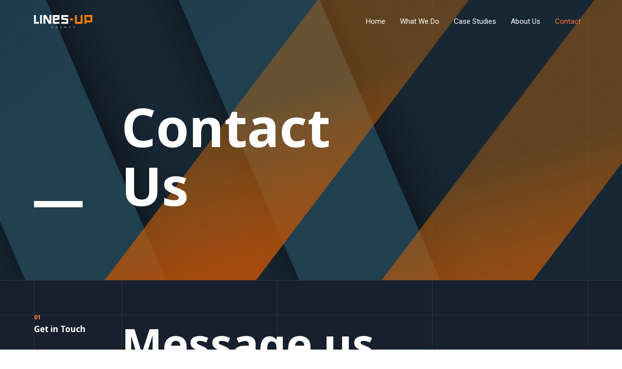

--- FILE ---
content_type: text/css
request_url: https://lines-up.com/wp-content/uploads/elementor/css/post-411.css?ver=1732299257
body_size: 1144
content:
.elementor-411 .elementor-element.elementor-element-f1a9ea2 > .elementor-background-overlay{background-image:url("https://lines-up.com/wp-content/uploads/2023/12/background4-min.jpg");background-position:center center;background-repeat:no-repeat;background-size:cover;opacity:0.75;transition:background 0.3s, border-radius 0.3s, opacity 0.3s;}.elementor-411 .elementor-element.elementor-element-f1a9ea2 > .elementor-container{min-height:75vh;}.elementor-411 .elementor-element.elementor-element-f1a9ea2{border-style:solid;border-width:0px 0px 1px 0px;border-color:var( --e-global-color-secondary );transition:background 0.3s, border 0.3s, border-radius 0.3s, box-shadow 0.3s;}.elementor-411 .elementor-element.elementor-element-4def1a2 > .elementor-element-populated{padding:230px 0px 150px 0px;}.elementor-411 .elementor-element.elementor-element-ca1b76e{--divider-border-style:solid;--divider-color:var( --e-global-color-astglobalcolor2 );--divider-border-width:13px;}.elementor-411 .elementor-element.elementor-element-ca1b76e .elementor-divider-separator{width:100px;margin:0 auto;margin-left:0;}.elementor-411 .elementor-element.elementor-element-ca1b76e .elementor-divider{text-align:left;padding-block-start:0px;padding-block-end:0px;}.elementor-411 .elementor-element.elementor-element-962d242 > .elementor-element-populated{padding:200px 0px 135px 0px;}.elementor-411 .elementor-element.elementor-element-6e9398e{border-style:solid;border-width:1px 0px 1px 0px;border-color:var( --e-global-color-secondary );transition:background 0.3s, border 0.3s, border-radius 0.3s, box-shadow 0.3s;margin-top:70px;margin-bottom:70px;}.elementor-411 .elementor-element.elementor-element-6e9398e > .elementor-background-overlay{transition:background 0.3s, border-radius 0.3s, opacity 0.3s;}.elementor-411 .elementor-element.elementor-element-60ef23e > .elementor-element-populated{padding:0px 50px 0px 0px;}.elementor-411 .elementor-element.elementor-element-d7ed77b > .elementor-widget-container{margin:-7px 0px 0px 0px;}.elementor-411 .elementor-element.elementor-element-d7ed77b .elementor-heading-title{color:var( --e-global-color-astglobalcolor0 );}.elementor-411 .elementor-element.elementor-element-174e6b3 > .elementor-element-populated{margin:0px 0px 0px 0px;--e-column-margin-right:0px;--e-column-margin-left:0px;}.elementor-411 .elementor-element.elementor-element-be60762{border-style:solid;border-width:1px 0px 1px 0px;border-color:var( --e-global-color-secondary );transition:background 0.3s, border 0.3s, border-radius 0.3s, box-shadow 0.3s;}.elementor-411 .elementor-element.elementor-element-be60762 > .elementor-background-overlay{transition:background 0.3s, border-radius 0.3s, opacity 0.3s;}.elementor-411 .elementor-element.elementor-element-a7acdeb > .elementor-element-populated{margin:0% 0% 0% 16%;--e-column-margin-right:0%;--e-column-margin-left:16%;}.elementor-411 .elementor-element.elementor-element-a5259c0{margin-top:-37px;margin-bottom:-26px;}.elementor-411 .elementor-element.elementor-element-c813780 > .elementor-element-populated{padding:0px 100px 0px 0px;}.elementor-411 .elementor-element.elementor-element-5867282 .elementor-field-group{padding-right:calc( 10px/2 );padding-left:calc( 10px/2 );margin-bottom:10px;}.elementor-411 .elementor-element.elementor-element-5867282 .elementor-form-fields-wrapper{margin-left:calc( -10px/2 );margin-right:calc( -10px/2 );margin-bottom:-10px;}.elementor-411 .elementor-element.elementor-element-5867282 .elementor-field-group.recaptcha_v3-bottomleft, .elementor-411 .elementor-element.elementor-element-5867282 .elementor-field-group.recaptcha_v3-bottomright{margin-bottom:0;}body.rtl .elementor-411 .elementor-element.elementor-element-5867282 .elementor-labels-inline .elementor-field-group > label{padding-left:0px;}body:not(.rtl) .elementor-411 .elementor-element.elementor-element-5867282 .elementor-labels-inline .elementor-field-group > label{padding-right:0px;}body .elementor-411 .elementor-element.elementor-element-5867282 .elementor-labels-above .elementor-field-group > label{padding-bottom:0px;}.elementor-411 .elementor-element.elementor-element-5867282 .elementor-field-type-html{padding-bottom:0px;}.elementor-411 .elementor-element.elementor-element-5867282 .elementor-field-group:not(.elementor-field-type-upload) .elementor-field:not(.elementor-select-wrapper){background-color:#ffffff;}.elementor-411 .elementor-element.elementor-element-5867282 .elementor-field-group .elementor-select-wrapper select{background-color:#ffffff;}.elementor-411 .elementor-element.elementor-element-5867282 .e-form__buttons__wrapper__button-next{background-color:var( --e-global-color-astglobalcolor0 );color:var( --e-global-color-secondary );}.elementor-411 .elementor-element.elementor-element-5867282 .elementor-button[type="submit"]{background-color:var( --e-global-color-astglobalcolor0 );color:var( --e-global-color-secondary );}.elementor-411 .elementor-element.elementor-element-5867282 .elementor-button[type="submit"] svg *{fill:var( --e-global-color-secondary );}.elementor-411 .elementor-element.elementor-element-5867282 .e-form__buttons__wrapper__button-previous{color:#ffffff;}.elementor-411 .elementor-element.elementor-element-5867282 .e-form__buttons__wrapper__button-next:hover{background-color:var( --e-global-color-primary );color:#ffffff;}.elementor-411 .elementor-element.elementor-element-5867282 .elementor-button[type="submit"]:hover{background-color:var( --e-global-color-primary );color:#ffffff;}.elementor-411 .elementor-element.elementor-element-5867282 .elementor-button[type="submit"]:hover svg *{fill:#ffffff;}.elementor-411 .elementor-element.elementor-element-5867282 .e-form__buttons__wrapper__button-previous:hover{color:#ffffff;}.elementor-411 .elementor-element.elementor-element-5867282{--e-form-steps-indicators-spacing:20px;--e-form-steps-indicator-padding:30px;--e-form-steps-indicator-inactive-secondary-color:#ffffff;--e-form-steps-indicator-active-secondary-color:#ffffff;--e-form-steps-indicator-completed-secondary-color:#ffffff;--e-form-steps-divider-width:1px;--e-form-steps-divider-gap:10px;}.elementor-411 .elementor-element.elementor-element-74970de > .elementor-element-populated{padding:20px 50px 0px 0px;}.elementor-411 .elementor-element.elementor-element-bed983a{--divider-border-style:solid;--divider-color:var( --e-global-color-astglobalcolor2 );--divider-border-width:5px;}.elementor-411 .elementor-element.elementor-element-bed983a .elementor-divider-separator{width:50px;margin:0 auto;margin-left:0;}.elementor-411 .elementor-element.elementor-element-bed983a .elementor-divider{text-align:left;padding-block-start:40px;padding-block-end:40px;}.elementor-411 .elementor-element.elementor-element-c7c884b .elementor-icon-list-items:not(.elementor-inline-items) .elementor-icon-list-item:not(:last-child){padding-bottom:calc(15px/2);}.elementor-411 .elementor-element.elementor-element-c7c884b .elementor-icon-list-items:not(.elementor-inline-items) .elementor-icon-list-item:not(:first-child){margin-top:calc(15px/2);}.elementor-411 .elementor-element.elementor-element-c7c884b .elementor-icon-list-items.elementor-inline-items .elementor-icon-list-item{margin-right:calc(15px/2);margin-left:calc(15px/2);}.elementor-411 .elementor-element.elementor-element-c7c884b .elementor-icon-list-items.elementor-inline-items{margin-right:calc(-15px/2);margin-left:calc(-15px/2);}body.rtl .elementor-411 .elementor-element.elementor-element-c7c884b .elementor-icon-list-items.elementor-inline-items .elementor-icon-list-item:after{left:calc(-15px/2);}body:not(.rtl) .elementor-411 .elementor-element.elementor-element-c7c884b .elementor-icon-list-items.elementor-inline-items .elementor-icon-list-item:after{right:calc(-15px/2);}.elementor-411 .elementor-element.elementor-element-c7c884b .elementor-icon-list-icon i{color:var( --e-global-color-astglobalcolor2 );transition:color 0.3s;}.elementor-411 .elementor-element.elementor-element-c7c884b .elementor-icon-list-icon svg{fill:var( --e-global-color-astglobalcolor2 );transition:fill 0.3s;}.elementor-411 .elementor-element.elementor-element-c7c884b{--e-icon-list-icon-size:14px;--icon-vertical-offset:0px;}.elementor-411 .elementor-element.elementor-element-c7c884b .elementor-icon-list-text{color:var( --e-global-color-astglobalcolor2 );transition:color 0.3s;}@media(max-width:1024px){.elementor-411 .elementor-element.elementor-element-f1a9ea2 > .elementor-container{min-height:60vh;}.elementor-411 .elementor-element.elementor-element-f1a9ea2{padding:0px 25px 0px 25px;}.elementor-411 .elementor-element.elementor-element-4def1a2 > .elementor-element-populated{padding:220px 0px 0px 0px;}.elementor-411 .elementor-element.elementor-element-ca1b76e .elementor-divider-separator{width:75px;}.elementor-411 .elementor-element.elementor-element-962d242 > .elementor-element-populated{padding:200px 0px 100px 0px;}.elementor-411 .elementor-element.elementor-element-6e9398e{margin-top:57px;margin-bottom:57px;padding:0px 25px 0px 25px;}.elementor-411 .elementor-element.elementor-element-60ef23e > .elementor-element-populated{padding:0px 10px 0px 0px;}.elementor-411 .elementor-element.elementor-element-be60762{padding:0px 25px 0px 25px;}.elementor-411 .elementor-element.elementor-element-c813780 > .elementor-element-populated{padding:0px 50px 0px 0px;}.elementor-411 .elementor-element.elementor-element-74970de > .elementor-element-populated{padding:30px 0px 20px 0px;}.elementor-411 .elementor-element.elementor-element-bed983a .elementor-divider-separator{width:50px;}.elementor-411 .elementor-element.elementor-element-bed983a .elementor-divider{padding-block-start:15px;padding-block-end:15px;}}@media(max-width:767px){.elementor-411 .elementor-element.elementor-element-f1a9ea2 > .elementor-container{min-height:75vh;}.elementor-411 .elementor-element.elementor-element-f1a9ea2{padding:0px 20px 0px 20px;}.elementor-411 .elementor-element.elementor-element-4def1a2 > .elementor-element-populated{padding:220px 0px 30px 0px;}.elementor-411 .elementor-element.elementor-element-962d242 > .elementor-element-populated{padding:0px 0px 80px 0px;}.elementor-411 .elementor-element.elementor-element-6e9398e{margin-top:81px;margin-bottom:81px;padding:0px 20px 0px 20px;}.elementor-411 .elementor-element.elementor-element-60ef23e > .elementor-element-populated{padding:0px 0px 0px 0px;}.elementor-411 .elementor-element.elementor-element-5ef111d > .elementor-widget-container{padding:0px 0px 20px 0px;}.elementor-411 .elementor-element.elementor-element-be60762{padding:0px 20px 0px 20px;}.elementor-411 .elementor-element.elementor-element-a7acdeb > .elementor-element-populated{margin:0px 0px 0px 0px;--e-column-margin-right:0px;--e-column-margin-left:0px;}.elementor-411 .elementor-element.elementor-element-c813780 > .elementor-element-populated{padding:0px 0px 50px 0px;}.elementor-411 .elementor-element.elementor-element-74970de > .elementor-element-populated{padding:0px 0px 20px 0px;}}@media(min-width:768px){.elementor-411 .elementor-element.elementor-element-4def1a2{width:15.8%;}.elementor-411 .elementor-element.elementor-element-962d242{width:84.2%;}.elementor-411 .elementor-element.elementor-element-60ef23e{width:15.8%;}.elementor-411 .elementor-element.elementor-element-174e6b3{width:84.2%;}.elementor-411 .elementor-element.elementor-element-c813780{width:66.649%;}.elementor-411 .elementor-element.elementor-element-74970de{width:33.33%;}}@media(max-width:1024px) and (min-width:768px){.elementor-411 .elementor-element.elementor-element-962d242{width:60%;}}@media(min-width:1025px){.elementor-411 .elementor-element.elementor-element-f1a9ea2 > .elementor-background-overlay{background-attachment:fixed;}}